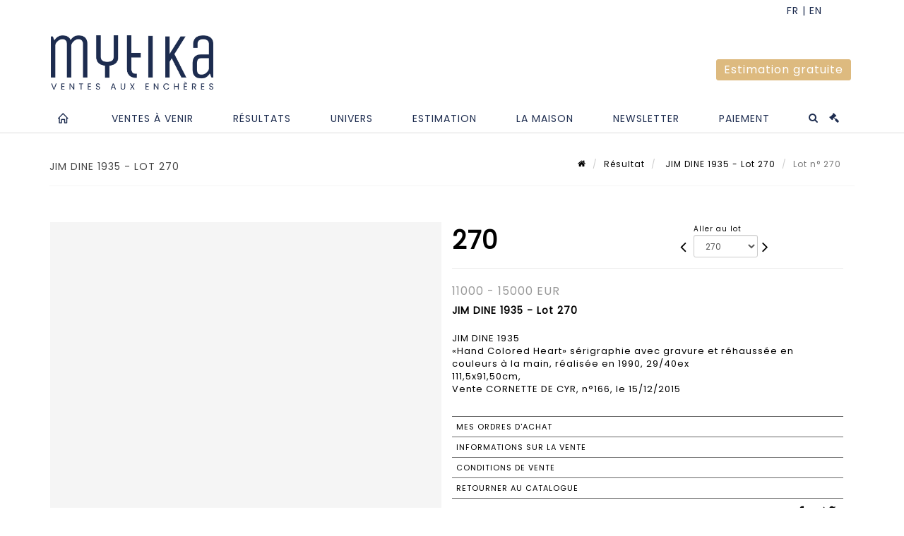

--- FILE ---
content_type: text/html;charset=UTF-8
request_url: https://www.mytika.com/lot/86396/7811022?
body_size: 69961
content:
<!doctype html>
<html lang="fr" class="no-js">
<head>
    <meta http-equiv="Content-Type" content="text/html; charset=UTF-8">
    <meta http-equiv="X-UA-Compatible" content="IE=edge,chrome=1">
    <title> JIM DINE 1935 - Lot 270 </title>
    
    
        



    

     
         
         <meta property="og:title" content="JIM DINE 1935 - Lot 270">
     
    
        <meta name="description" content="Toutes les informations sur le lot JIM DINE 1935
«Hand Colored Heart» sérigraphie... - Lot 270 - Mytika Honfleur"/>
		<meta property="og:description" content="Toutes les informations sur le lot JIM DINE 1935
«Hand Colored Heart» sérigraphie... - Lot 270 - Mytika Honfleur">
    
	
		<meta name="keywords" content="">
	




<meta name="language" content="fr">


<!-- HREF LANG -->


	
		<link rel="alternate" hreflang="en"
			  href="https://www.mytika.com/en/lot/86396/7811022" />

	
		<link rel="canonical" href="https://www.mytika.com/lot/86396/7811022" />
	
		<link rel="alternate" hreflang="fr"
			  href="https://www.mytika.com/lot/86396/7811022" />




<meta name="viewport" content="width=device-width, initial-scale=1, maximum-scale=1"/>
<meta name="author" content="Mytika Honfleur">
<meta name="identifier-url" content="">
<meta name="layout" content="main"/>
<meta property="og:site_name" content="Mytika Honfleur">
<meta property="og:locale" content="fr">
<meta property="og:url" content="https://www.mytika.com/lot/86396/7811022"/>
<meta property="og:image" content="https://medias-static-sitescp.zonesecure.org/sitegenerique/196/logos/logo20210209104829.png"/>
<link rel="shortcut icon" href="https://medias-static-sitescp.zonesecure.org/sitegenerique/196/logos/favicon20210209104829.ico" type="image/x-icon">
<link rel="icon" href="https://medias-static-sitescp.zonesecure.org/sitegenerique/196/logos/favicon20210209104829.ico" />

<!-- GoogleFonts    ============================================= -->
<link href="https://fonts.googleapis.com/css?family=Poppins:" rel="stylesheet">
<!-- Stylesheets    ============================================= -->

<link rel="stylesheet" href="/assets/bootstrap-2702cc3efe0973add8272e0853ab03a3.css"/>
<link rel="stylesheet" href="/assets/font-awesome/css/font-awesome.min-84f0e98c247f3592f710ccde278d799c.css"/>
<link rel="stylesheet" href="/assets/style-6f91c0476104ee16f6fea9387a0decc9.css"/>
<link rel="stylesheet" href="/assets/font-icons-2145a7dee7ed7e44ae2f1897272842b8.css"/>
<link rel="stylesheet" href="/assets/icomoon-36189714d365d3d2ad41c87302fc4927.css"/>
<link rel="stylesheet" href="/assets/animate-ca9c031f7663c9e52b815d368f541c0e.css"/>
<link rel="stylesheet" href="/assets/magnific-popup-bd76b2742b05e58017f0fe452a612c2c.css"/>
<link rel="stylesheet" href="/assets/responsive-8fa874eb92fb7932dfb539001ee06bdd.css"/>


<!-- REVOLUTION SLIDER	============================================= -->
<link rel="stylesheet" href="https://cdn.drouot.com/assets?name=revolution_slider/css/layers.css">
<link rel="stylesheet" href="https://cdn.drouot.com/assets?name=revolution_slider/css/settings.css">
<link rel="stylesheet" href="https://cdn.drouot.com/assets?name=revolution_slider/css/navigation.css">


<link rel="stylesheet" href="/assets/jquery_toast/jquery.toast-45c7a0d117e54c9e9a29b32ba06784a8.css"/>
<link rel="stylesheet" href="/assets/cp-088cf35f8f3474c63d77b7860a79b0ee.css"/>
<script type="text/javascript" src="https://cdn.drouot.com/assets?name=cpg/jquery-743584baf8fc09dcd82ba03b2c8d990e.js"></script>

<!--[if lt IE 9]>
    <script src="http://css3-mediaqueries-js.googlecode.com/svn/trunk/css3-mediaqueries.js"></script>
<![endif]-->

<!-- CAROUSEL	============================================= -->
<script type="text/javascript" src="/assets/include/carousel-plugin/owl.carousel.min-58f126a356f7a1eb5ef4de741979f957.js" ></script>

<style type="text/css">
.openseadragon { background-color: #ffffff; border: 1px solid #ffffff; color: #333333; height: 600px; width: 400px; }
/* ******************************** GENERAL OPTIONS ******************************** */
.cpgen-container{
width:100%;margin-left:auto;margin-right:auto;padding-left : 0px ; padding-top : 0px ;padding-right : 0px ; padding-bottom : 0px ;}

/* ******************************** TYPOGRAPHY ******************************** */

    /*  BODY ============== */
    body {color : #000000;text-transform: none;font-family: Poppins, Arial, Helvetica, sans-serif ;/*font-style : ;font-weight : ;*/font-size : 15px;letter-spacing : 1px;}
    body a:link {color : #000000;}
    body a:visited {color : #000000;}
    body a:hover {color : #ddba7f;}

    /*  NAV ============== */
    nav {color : #1d2c4f;text-transform: none;font-family: Poppins, Arial, Helvetica, sans-serif ;/*font-style : ;font-weight : ;*/font-size : 14px;letter-spacing : 1px;}
    nav a:link {color : #1d2c4f;}
    nav a:visited {color : #1d2c4f;}
    nav a:hover {color : #ddba7f;}

    /*  FOOTER ============== */
    footer {color : #ffffff;text-transform: none;font-family: Poppins, Arial, Helvetica, sans-serif ;/*font-style : ;font-weight : ;*/font-size : 12px;letter-spacing : 1px;}
    footer a:link {color : #ffffff;}
    footer a:visited {color : #ffffff;}
    footer a:hover {color : #ddba7f;}

    /*  H1 ============== */
    h1 {color : #1d2c4f;text-transform: uppercase;font-family: Poppins, Arial, Helvetica, sans-serif ;/*font-style : ;font-weight : ;*/font-size : 22px;letter-spacing : 1px;}
    h1 a:link {color : #1d2c4f;}
    h1 a:visited {color : #1d2c4f;}
    h1 a:hover {color : #ddba7f;}

    /*  H2 ============== */
    h2 {color : #1d2c4f;text-transform: uppercase;font-family: Poppins, Arial, Helvetica, sans-serif ;/*font-style : ;font-weight : ;*/font-size : 15px;letter-spacing : 1px;}
    h2 a:link {color : #1d2c4f;}
    h2 a:visited {color : #1d2c4f;}
    h2 a:hover {color : #ddba7f;}

    /*  H3 ============== */
    h3 {color : #1d2c4f;text-transform: uppercase;font-family: Poppins, Arial, Helvetica, sans-serif ;/*font-style : ;font-weight : ;*/font-size : 14px;letter-spacing : 1px;}
    h3 a:link {color : #1d2c4f;}
    h3 a:visited {color : #1d2c4f;}
    h3 a:hover {color : #ddba7f;}

    /*  H4 ============== */
    h4 {color : #1d2c4f;text-transform: uppercase;font-family: Poppins, Arial, Helvetica, sans-serif ;/*font-style : ;font-weight : ;*/font-size : 12px;letter-spacing : 1px;}
    h4 a:link {color : #1d2c4f;}
    h4 a:visited {color : #1d2c4f;}
    h4 a:hover {color : #ddba7f;}

    /*  H5 ============== */
    h5 {color : #1d2c4f;text-transform: uppercase;font-family: Poppins, Arial, Helvetica, sans-serif ;/*font-style : ;font-weight : ;*/font-size : 11px;letter-spacing : 1px;}
    h5 a:link {color : #1d2c4f;}
    h5 a:visited {color : #1d2c4f;}
    h5 a:hover {color : #ddba7f;}

    /*  H6 ============== */
    h6 {color : #1d2c4f;text-transform: none;font-family: Poppins, Arial, Helvetica, sans-serif ;/*font-style : ;font-weight : ;*/font-size : 11px;letter-spacing : 1px;}
    h6 a:link {color : #1d2c4f;}
    h6 a:visited {color : #1d2c4f;}
    h6 a:hover {color : #ddba7f;}


/* ******************************** LOGO ******************************** */
#cpgenlogo{margin-left : px ;margin-top : px ;margin-right : px ;margin-bottom : px ; float: left;}

/* ******************************** HEADER ******************************** */

.cpgen-header {padding-left : 0px ;padding-top : 0px ;
padding-right : 0px ;padding-bottom : 0px ;margin-left : 0px ;margin-top : 0px ;margin-right : 0px ;margin-bottom : 0px ;background-color : #ffffff ;border-top: 0px solid #ffffff;border-bottom: 0px solid #222222;}


/* ******************************** MENU ******************************** */
#cpgen-menu {background-color : #ffffff;}
#header.sticky-header #primary-menu ul li {padding-left : 0px ;padding-top : 0px ;padding-right : 0px ;padding-bottom : 0px;}
#cpgen-menu li:hover{background:#ffffff;}
#primary-menu {font-weight: normal !important;background-color : #ffffff;float:left;}
#header.sticky-header:not(.static-sticky) #primary-menu > ul > li > a {line-height:40px;}
#header.sticky-header #header-wrap{height: 40px;background-color : #ffffff;color : #222222 ;}
#header.sticky-header #header-wrap img{max-height:40px;}
#primary-menu , #primary-menu.style-2 {height: 40px;}
#primary-menu.style-2 > div > ul > li > a{height: 40px;}
.device-sm #header.sticky-style-2 #header-wrap, .device-xs #header.sticky-style-2 #header-wrap, .device-xxs #header.sticky-style-2 #header-wrap{background-color : #ffffff;}
#header.sticky-style-2 #header-wrap, #header.sticky-style-3 #header-wrap, #primary-menu.style-2 > div > ul > li > a {height:40px;line-height:40px}
#primary-menu.style-2 ul ul, #primary-menu.style-2 ul li .mega-menu-content{top:40px}

#primary-menu-trigger {background-color:#ffffff !important;}
#primary-menu-trigger .icon-reorder{color:#1d2c4f !important;}
#header.transparent-header.full-header #primary-menu > ul { border-right-color: rgba(0,0,0,0.1); }
#primary-menu ul {list-style: none;	height:40px;	margin: 0;}
#primary-menu > ul {float: left; }
#primary-menu ul li.mega-menu { position: inherit; }
#primary-menu ul li:first-child { margin-left: 0; }
#primary-menu ul li a {padding-left : 27px ;padding-top : 3px ;padding-right : 27px;padding-bottom : 3px ; height: 40px;line-height: 40px;}
#primary-menu ul li .mega-menu-content {background-color: #ffffff;	border-top: 2px solid #ffffff;}
#primary-menu ul ul{background-color: #ffffff; width:250px;display: none;}
#primary-menu ul ul a {	color: #1d2c4f !important;}
#primary-menu ul ul li:hover > a {background-color: #ffffff !important;color: #1d2c4f!important;}
#primary-menu .dropdown hr{color : #ffffff;}
#primary-menu .container #top-search form input{color: #1d2c4f!important;}
#primary-menu .container #top-search form input::placeholder {color:#1d2c4f!important;}

/* ******************************** BACKGROUND ******************************** */
body{background-color:#ffffff;background-image: ;background-repeat: ;}


/* ******************************** FOOTER ******************************** */
#footer{padding-left : 0px ;padding-top : 30px ;padding-right : 0px ;padding-bottom : 10px ;margin-left : 0px ;margin-top : 0px ;margin-right : 0px ;margin-bottom : 0px ;border-top: 1px solid #1d2c4f;border-bottom: 0px solid #1d2c4f ;background : #1d2c4f;color : #ffffff ; }
#footer a{#ffffff ;}



/* ******************************** SOCIAL ******************************** */
.cpgen-header .cpgen-social {font-size:1000;color:#000000;}
.cpgen-footer .cpgen-social {font-size:10;color:#000000;}

#primary-menu ul li .mega-menu-content  {width: 100% !important; }
</style>
<link rel="stylesheet" href="https://medias-static-sitescp.zonesecure.org/sitegenerique/196/css/cssFile20251208110412.css" type="text/css" />

<script type="text/javascript" src="https://cdn.drouot.com/assets?name=cpg/cookiechoices-abc20e1381d834f5f6bf5378262b9b5c.js"></script>
<script>
    window.dataLayer = window.dataLayer || [];
    function gtag(){dataLayer.push(arguments);}

    gtag('consent', 'default', {
        'ad_storage': 'denied',
        'ad_user_data': 'denied',
        'ad_personalization': 'denied',
        'analytics_storage': 'denied'
    });
</script>

    <!-- Google tag (gtag.js) -->
        <script async src="https://www.googletagmanager.com/gtag/js?id=G-VEB089L11S"></script>
        <script>
            if (!isTrackingActivated()) {
                window['ga-disable-G-VEB089L11S'] = true;
            } else {
                gtag('js', new Date());
                gtag('config', 'G-VEB089L11S');
                updateGtagConsent('granted');
            }
        </script>
    <!-- End Google tag (gtag.js) -->


    <!-- Google Tag Manager -->
    <script>(function(w,d,s,l,i){w[l]=w[l]||[];w[l].push({'gtm.start':
            new Date().getTime(),event:'gtm.js'});var f=d.getElementsByTagName(s)[0],
        j=d.createElement(s),dl=l!='dataLayer'?'&l='+l:'';j.async=true;j.src=
        'https://www.googletagmanager.com/gtm.js?id='+i+dl;f.parentNode.insertBefore(j,f);
    })(window,document,'script','dataLayer','GTM-THBR4VTX');
    if (isTrackingActivated()) {
        updateGtagConsent('granted');
    }
    </script>
    <!-- End Google Tag Manager -->



    <link rel="stylesheet" href="https://cdnjs.cloudflare.com/ajax/libs/font-awesome/6.5.0/css/all.min.css">


    
    <script src="https://cdn.jsdelivr.net/npm/vanilla-lazyload@17.1.2/dist/lazyload.min.js"></script>

</head>
<body class="fr">


    <!-- Google Tag Manager (noscript) -->
    <noscript><iframe src="https://www.googletagmanager.com/ns.html?id=GTM-THBR4VTX"
                      height="0" width="0" style="display:none;visibility:hidden"></iframe></noscript>
    <!-- End Google Tag Manager (noscript) -->


<div class="cpgen-container">
    
    <div class="cpgen-header">
        
            <div id="top-bar">
    <div class="container clearfix">
        <div class="col_half nobottommargin flags">
            <div class="top-links">
                
    
        <a href="/en/lot/86396/7811022" class="languegb">
            <img src="/assets/flags/gb-91583bd9501e5849846045852a312edf.png" />
        </a>
    

    


                
            </div>
        </div>

        <div class="col_half fright  nobottommargin social">
            <div id="top-social">
                <ul>
    

    

    

    

    

        

            <li><a target="_blank"
                   href="www.instagram.com/mytika.fr"
                   class="si-instagram"><span class="ts-icon"><i class="icon-instagram"></i>
                </span><span class="ts-text">instagram</span></a></li>

        
    

    

    

    

        

            <li><a target="_blank"
                   href="www.facebook.com/mytika.fr"
                   class="si-facebook"><span class="ts-icon"><i class="icon-facebook"></i>
                </span><span class="ts-text">facebook</span></a></li>

        
    

    

        

            <li><a target="_blank"
                   href="www.linkedin.com/company/mytika/"
                   class="si-linkedin"><span class="ts-icon"><i class="icon-linkedin"></i>
                </span><span class="ts-text">linkedin</span></a></li>

        
    

    

</ul>
            </div>
        </div>
    </div>
</div>
<header id="header" class="header6 sticky-style-2">
    <div class="container clearfix">
        <div id="primary-menu-trigger"><i class="icon-reorder"></i></div>
        <div id="cpgenlogo">
            <!-- Logo  ============================================= -->
            <div id="logo">
                <a href="/"
                   class="standard-logo"
                   data-dark-logo="https://medias-static-sitescp.zonesecure.org/sitegenerique/196/logos/logo20210209104829.png">
                    <img style=""
                         src="https://medias-static-sitescp.zonesecure.org/sitegenerique/196/logos/logo20210209104829.png"
                         alt="Mytika Honfleur">
                </a>
                <a href="/"
                   class="retina-logo"
                   data-dark-logo="https://medias-static-sitescp.zonesecure.org/sitegenerique/196/logos/logo20210209104829.png"><img src="https://medias-static-sitescp.zonesecure.org/sitegenerique/196/logos/logo20210209104829.png" alt="Mytika Honfleur"></a>
            </div>
            <!-- #logo end -->
        </div>
        <div class="texteHeader">
            <div class="widgetbouton"><div class="col-md-12 nopadding"><span style="font-size:16px;"><a _target="blank" class="btn btn-default btn-sm " href="/estimation-en-ligne" target="_blank">Estimation gratuite</a></span></div></div>
        </div>
    </div>
    <div id="cpgen-menu">
        <div id="header-wrap"
             class="container">
            <nav id="primary-menu" class="style-2">
    <div class="container clearfix">
        <ul>

    <li>
        
            <a href="/" >
                <div>
                    <i class='icon-line2-home'></i>
                </div>
            </a>
        
        
    </li>

    <li>
        
            <a href="#" >
                <div>
                    Ventes à venir 
                </div>
            </a>
        
        
            <ul>
                

    <li>
        
            <a href="/calendrier-ventes" >
                <div>
                    Calendrier
                </div>
            </a>
        
        
    </li>

    <li>
        
            <a href="/calendrier-ventes-live" >
                <div>
                    Ventes Live
                </div>
            </a>
        
        
    </li>

    <li>
        
            <a href="/calendrier-ventes-online" >
                <div>
                    Ventes Online
                </div>
            </a>
        
        
    </li>

            </ul>
        
    </li>

    <li>
        
            <a href="/ventes-passees" >
                <div>
                    Résultats
                </div>
            </a>
        
        
    </li>

    <li>
        
            <a href="/specialites" >
                <div>
                    Univers
                </div>
            </a>
        
        
    </li>

    <li>
        
            <a href="/estimation-en-ligne" >
                <div>
                    Estimation
                </div>
            </a>
        
        
    </li>

    <li>
        
            <a href="#" >
                <div>
                    La maison 
                </div>
            </a>
        
        
            <ul>
                

    <li>
        
            <a href="/presentation" >
                <div>
                    A propos de MYTIKA
                </div>
            </a>
        
        
    </li>

    <li>
        
            <a href="/equipe" >
                <div>
                    Notre équipe
                </div>
            </a>
        
        
    </li>

    <li>
        
            <a href="/calendrier-expertises" >
                <div>
                    Journées d'expertise
                </div>
            </a>
        
        
    </li>

    <li>
        
            <a href="/inventaires-et-collections" >
                <div>
                    Inventaires & Collections
                </div>
            </a>
        
        
    </li>

    <li>
        
            <a href="/ventes-gre-a-gre" >
                <div>
                    Ventes de gré à gré
                </div>
            </a>
        
        
    </li>

    <li>
        
            <a href="/actualites" >
                <div>
                    Actualités
                </div>
            </a>
        
        
    </li>

            </ul>
        
    </li>

    <li>
        
            <a href="/newsletter" >
                <div>
                    Newsletter
                </div>
            </a>
        
        
    </li>

    <li>
        
            <a href="#" >
                <div>
                    Paiement
                </div>
            </a>
        
        
            <ul>
                

    <li>
        
            <a href="/paiement" >
                <div>
                    Paiement
                </div>
            </a>
        
        
    </li>

    <li>
        
            <a href="/caution" >
                <div>
                    Caution
                </div>
            </a>
        
        
    </li>

            </ul>
        
    </li>
</ul>
            
<div id="top-cart">
    <a href="#" id="top-cart-trigger">
        <i class="icon-legal"></i>
    </a>
    <div class="top-cart-content" id="top-cart-content">
        <div class="top-cart-title">
            <p>Ordres d'achats </p>
        </div>
        <div class="top-cart-items" id="top-cart-items">
            <template id="cart-item-list">
                <div class="top-cart-item clearfix">
                    <div class="top-cart-item-desc">
                        <a href="/null/null"></a>
                        <span class="top-cart-item-price"></span>
                        <span class="top-cart-item-price"></span>
                    </div>
                </div>
            </template>
        </div>
    </div>
</div><!-- #top-cart end -->

<script type="text/javascript">
    function getQueryVariable(variable) {
        let query = window.location.search.substring(1);
        let vars = query.split('&');
        for (let i = 0; i < vars.length; i++) {
            let pair = vars[i].split("=");
            if (pair[0] === variable) {return pair[1];}
        }
        return false;
    }
    $(document).ready(function() {
        panierSize = 0;
        if (window.localStorage.getItem("panier") !== null && window.localStorage.getItem("panier") !== '') {
            panier = getPanier();
            panierSize = Object.keys(panier.lots).length;
        }
        if (window.location.search.indexOf("okLots") !== -1) {
            let lotIds = getQueryVariable("okLots").split(",");
            for (let i in lotIds) {
                deleteOrdre(lotIds[i]);
            }
            panierSize = Object.keys(panier.lots).length;
        }
        if (panierSize > 0) {
            $.toast({
                icon: 'info',
                text : "<p class=''>N'oubliez pas de valider définitivement vos ordres d'achat dans votre <a href='/ordre'>panier</a>.</p>",
                allowToastClose: true,
                showHideTransition : 'slide',  // It can be plain, fade or slide
                hideAfter : false,             // `false` to make it sticky or time in miliseconds to hide after
                stack : 2,                     // `false` to show one stack at a time count showing the number of toasts that can be shown at once
                textAlign : 'left',            // Alignment of text i.e. left, right, center
                position : 'top-right'       // bottom-left or bottom-right or bottom-center or top-left or top-right or top-center or mid-center or an object representing the left, right, top, bottom values to position the toast on page
            })
            Object.keys(panier.lots).forEach(function (lotId) {
                let t = document.querySelector('#cart-item-list');
                let a = t.content.querySelectorAll("a");
                a[0].textContent = "lot n° "+panier.lots[lotId].n;
                let s = t.content.querySelectorAll("span");
                s[0].textContent = panier.lots[lotId].d;
                if (panier.lots[lotId].m === -1) {
                    s[1].textContent = 'Enchère Téléphone';
                } else {
                    s[1].textContent = panier.lots[lotId].m + ' ' + panier.lots[lotId].c;
                }

                let x = document.getElementById("top-cart-items");
                let clone = document.importNode(t.content, true);
                x.appendChild(clone)
            })

            let panierSizeSpan = document.createElement("span");
            panierSizeSpan.textContent = window.panierSize.toString();
            document.getElementById("top-cart-trigger").appendChild(panierSizeSpan);

            let btnPanier = document.createElement("a");
            btnPanier.rel = "nofollow";
            btnPanier.className = "button button-3d button-small nomargin fright";
            btnPanier.textContent = 'Envoyer mes ordres';
            btnPanier.href = '/null/null';
            let btnPanierDiv = document.createElement("div");
            btnPanierDiv.className = "top-cart-action clearfix";
            btnPanierDiv.appendChild(btnPanier);

            document.getElementById("top-cart-content").appendChild(btnPanierDiv);
        } else {
            let panierList = document.createElement("p");
            panierList.textContent = "Votre liste d'ordre est vide, naviguez dans le catalogue pour ajouter vos ordres.";
            document.getElementById("top-cart-items").appendChild(panierList);
        }

    });
</script>

            
                <div id="top-search">
                    <a href="#" id="top-search-trigger"><i class="icon-search3"></i><i class="icon-line-cross"></i></a>
                    <form action="/recherche" method="get">
                        <input type="text" name="query" class="form-control" value="" placeholder="Recherchez un lot, un artiste">
                        <input type="submit" class="loupe" id="AccueilBtChercher" value="">
                    </form>
                </div>
            
    </div>
</nav>
        </div>
    </div>
</header>

        
    </div>

    <div class="container">
        
        
            <div class="clear"></div>

<div class="basic layoutsPage">
    <div class="layoutsExemple col-md-12">
        
<section id="page-title" class="page-title-mini page-title-nobg">
    <div class="clearfix">
        <h1>
            JIM DINE 1935 - Lot 270
        </h1>
        <ol class="breadcrumb">
            <li><a href='/'>
                <icon class='icon-home2'></icon>
            </a></li>
            <li><a href='/ventes-passees'>Résultat</a>
            </li>
            <li><a href="/catalogue/86396-bijoux-montres-argenterie-tableaux-anciens-tableaux-modernes">
                JIM DINE 1935 - Lot 270
            </a></li>
            <li class="active">Lot n° 270&nbsp;</li>
        </ol>
    </div>
</section>
<section id="content">
    <div class="detailLot content-wrap Vente86396 Etude1196 Etude2">
            <div class="single-product">
                <div class="product">
                    <div class="col-xs-12 col-md-6 product-img noPaddingLeft">
                        
                            
<script type="text/javascript" src="https://cdn.drouot.com/assets?name=openseadragon/openseadragon.min.js"></script>
<div class="col-xs-12 padding0">
    <div id="zoomImage" class="openseadragon">
        <div id="toolbarDiv"></div>
        
        <script type="text/javascript">
            var viewer = OpenSeadragon({
                        id:            "zoomImage",
                        prefixUrl:     "https://cdn.drouot.com/assets?name=openseadragon/images/",
                        showNavigator:  true,
                        toolbar:       "toolbarDiv",
                        nextButton:     "next",
                        previousButton: "previous",
                        autoHideControls: false,
                        maxZoomPixelRatio: 3,
                        minZoomPixelRatio: 0.5,
                        navigatorSizeRatio: 0.12,
                        controlsFadeDelay: 0,
                        controlsFadeLength: 500,
                        showReferenceStrip: false,
                        animationTime: 0.8,
                        imageSmoothingEnabled: true,
                    });
                    $(document).ready(function() {
//                        setTimeout( function(){
//                                   innerHTML2 = $(".intercom-launcher-discovery-frame").contents().find("html").html();
//                                   innerHTML = $('.intercom-launcher-frame').contents().find("html").html();
//                                   innerHTML3 = $("#intercom-frame").contents().find("html").html();
//                               }, 3000);
                        var tiles = [
                            
                            {
                                tileSource : {
                                    type: 'image',
                                    url:  'https://cdn.drouot.com/d/image/lot?size=fullHD&path=196/86396/270.jpg',
                                    crossOriginPolicy: 'Anonymous',
                                    ajaxWithCredentials: false,
                                },
                            },
                            
                        ];
                        var tile = 0;
                        var length = tiles.length - 2;
                        viewer.addTiledImage(tiles[0]); //init sur la première image
                        $(".thumbPreview").click(function() { //quand on clique ça change l'image
                            tile = parseInt($(this).data("thumb-index"));
                            viewer.close();
                            viewer.addTiledImage(tiles[parseInt($(this).data("thumb-index"))]);
                        });
                        var container = $('div.image-container');
                        $("#next").click(function() {
                            if (tile <= length) {
                                tile++;
                            } else {
                                tile = 0;
                            }
                            viewer.close();
                            viewer.addTiledImage(tiles[tile]);
                            scrollTo=$("#thumbImage-"+tile);
                            container.animate({
                                scrollTop: scrollTo.offset().top - container.offset().top + container.scrollTop()
                            })
                        });
                        $("#previous").click(function() {
                            if (tile === 0) {
                                tile = length + 1;
                            } else {
                                tile--;
                            }
                            viewer.close();
                            viewer.addTiledImage(tiles[tile]);
                            scrollTo=$("#thumbImage-"+tile);
                            container.animate({
                                scrollTop: scrollTo.offset().top - container.offset().top + container.scrollTop()
                            })
                        });
        });

    </script>
        <noscript>
            
                
                <img src="https://cdn.drouot.com/d/image/lot?size=phare&path=196/86396/270.jpg" alt="JIM DINE 1935
&laquo;Hand Colored Heart&raquo; s&eacute;rigraphie avec gravure et r&eacute;hauss&eacute;e en couleurs..."/>
            
        </noscript>
    </div>
</div>

<div class="clear"></div>
<div class="col-xs-12 noPaddingLeft thumbBlocmaster">
    
</div>
                        
                    </div>

                    <div class="col-xs-12 col-md-6 product-desc">
                        <div class="fiche_numero_lot">
                            <span class="fiche_lot_label">Lot</span> <span class="fiche_lot_labelnum">n°</span> <span class="fiche_lot_num">270</span>
                        </div>
                        <div class="col-md-5 padding0 floatRight">
                            
<div class="lot_navigation">
    <div class="lot_prec_suiv">
        <span class="lot_precedent col-xs-1 padding0" onclick="javascript:jQuery('#preview-form').submit()">
            
                <form id="preview-form" method="post" action="/action/goToLot?id=7811021" style="display: inline-block;margin-top: 7px;">
                    <input type="hidden" name="cpId" value="196"/>
                    <input type="hidden" name="venteId" value="86396"/>
                    <input type="hidden" name="newLang" value="fr"/>
                    <i class="icon-angle-left" style="font-size:24px;cursor:pointer;"></i>
                </form>
            
        </span>
        <span class="lot_combo col-xs-6 col-md-5 padding0 alignCenter">
            <span class="info_cache font10 alignCenter">Aller au lot</span>
            <form id="combo-form" class="form-group"
                  action="/action/goToLot"
                  method="post"
                  style="display: inline-block;">
                <input type="hidden" name="cpId" value="196"/>
                <input type="hidden" name="venteId" value="86396"/>
                <input type="hidden" name="newLang" value="fr"/>
                <select id="combo-num" class="form-control" name="id" style="height:32px; width:auto; font-size: 12px; min-width:75px; " onchange="this.form.submit()" >
<option value="7810748" >1</option>
<option value="7810749" >2</option>
<option value="7810750" >3</option>
<option value="7810751" >4</option>
<option value="7810752" >5</option>
<option value="7810753" >6</option>
<option value="7810754" >7</option>
<option value="7810755" >8</option>
<option value="7810756" >9</option>
<option value="7810757" >10</option>
<option value="7810758" >11</option>
<option value="7810759" >12</option>
<option value="7810760" >13</option>
<option value="7810761" >14</option>
<option value="7810762" >15</option>
<option value="7810763" >16</option>
<option value="7810764" >17</option>
<option value="7810765" >18</option>
<option value="7810766" >19</option>
<option value="7810767" >20</option>
<option value="7810768" >21</option>
<option value="7810769" >22</option>
<option value="7810770" >23</option>
<option value="7810771" >24</option>
<option value="7810772" >25</option>
<option value="7810773" >26</option>
<option value="7810774" >27</option>
<option value="7810775" >28</option>
<option value="7810776" >29</option>
<option value="7810777" >30</option>
<option value="7810778" >31</option>
<option value="7810779" >32</option>
<option value="7810780" >33</option>
<option value="7810781" >34</option>
<option value="7810782" >35</option>
<option value="7810783" >36</option>
<option value="7810784" >37</option>
<option value="7810785" >38</option>
<option value="7810786" >39</option>
<option value="7810787" >40</option>
<option value="7810788" >41</option>
<option value="7810789" >42</option>
<option value="7810790" >43</option>
<option value="7810791" >44</option>
<option value="7810792" >45</option>
<option value="7810793" >46</option>
<option value="7810794" >47</option>
<option value="7810795" >48</option>
<option value="7810796" >49</option>
<option value="7810797" >50</option>
<option value="7810798" >51</option>
<option value="7810799" >52</option>
<option value="7810800" >53</option>
<option value="7810801" >54</option>
<option value="7810802" >55</option>
<option value="7810803" >56</option>
<option value="7810804" >57</option>
<option value="7810805" >58</option>
<option value="7810806" >59</option>
<option value="7810807" >60</option>
<option value="7810808" >61</option>
<option value="7810809" >62</option>
<option value="7810810" >63</option>
<option value="7810811" >64</option>
<option value="7810812" >65</option>
<option value="7810813" >66</option>
<option value="7810814" >67</option>
<option value="7810815" >68</option>
<option value="7810816" >69</option>
<option value="7810817" >70</option>
<option value="7810818" >71</option>
<option value="7810819" >72</option>
<option value="7810820" >73</option>
<option value="7810821" >74</option>
<option value="7810822" >75</option>
<option value="7810823" >76</option>
<option value="7810824" >77</option>
<option value="7810825" >78</option>
<option value="7810826" >79</option>
<option value="7810827" >80</option>
<option value="7810828" >81</option>
<option value="7810829" >82</option>
<option value="7810830" >83</option>
<option value="7810831" >84</option>
<option value="7810832" >85</option>
<option value="7810833" >86</option>
<option value="7810834" >87</option>
<option value="7810835" >88</option>
<option value="7810836" >89</option>
<option value="7810837" >90</option>
<option value="7810838" >91</option>
<option value="7810839" >92</option>
<option value="7810840" >93</option>
<option value="7810841" >94</option>
<option value="7810842" >95</option>
<option value="7810843" >96</option>
<option value="7810844" >97</option>
<option value="7810845" >98</option>
<option value="7810846" >99</option>
<option value="7810847" >100</option>
<option value="7810848" >101</option>
<option value="7810849" >102</option>
<option value="7810850" >103</option>
<option value="7810851" >104</option>
<option value="7810852" >105</option>
<option value="7810853" >106</option>
<option value="7810854" >107</option>
<option value="7810855" >108</option>
<option value="7810856" >109</option>
<option value="7810857" >110</option>
<option value="7810858" >111</option>
<option value="7810859" >112</option>
<option value="7810860" >113</option>
<option value="7810861" >114</option>
<option value="7810862" >115</option>
<option value="7810863" >116</option>
<option value="7810864" >117</option>
<option value="7810865" >118</option>
<option value="7810867" >119-1.0</option>
<option value="7810866" >119</option>
<option value="7810868" >120</option>
<option value="7810869" >121</option>
<option value="7810870" >122</option>
<option value="7810871" >123</option>
<option value="7810872" >124</option>
<option value="7810873" >125</option>
<option value="7810874" >126</option>
<option value="7810875" >127</option>
<option value="7810876" >128</option>
<option value="7810877" >129</option>
<option value="7810878" >130</option>
<option value="7810879" >131</option>
<option value="7810880" >132</option>
<option value="7810881" >133</option>
<option value="7810882" >134</option>
<option value="7810883" >135</option>
<option value="7810884" >136</option>
<option value="7810885" >137</option>
<option value="7810886" >138</option>
<option value="7810887" >139</option>
<option value="7810888" >140</option>
<option value="7810889" >141</option>
<option value="7810890" >142</option>
<option value="7810891" >143</option>
<option value="7810892" >144</option>
<option value="7810893" >145</option>
<option value="7810894" >146</option>
<option value="7810895" >147</option>
<option value="7810896" >148</option>
<option value="7810897" >149</option>
<option value="7810898" >150</option>
<option value="7810899" >151</option>
<option value="7810900" >152</option>
<option value="7810901" >153</option>
<option value="7810902" >154</option>
<option value="7810903" >155</option>
<option value="7810904" >156</option>
<option value="7810905" >157</option>
<option value="7810906" >158</option>
<option value="7810907" >159</option>
<option value="7810908" >160</option>
<option value="7810910" >161-1.0</option>
<option value="7810909" >161</option>
<option value="7810911" >162</option>
<option value="7810912" >163</option>
<option value="7810914" >164-1.0</option>
<option value="7810915" >164-2.0</option>
<option value="7810913" >164</option>
<option value="7810916" >165</option>
<option value="7810917" >166</option>
<option value="7810918" >167</option>
<option value="7810919" >168</option>
<option value="7810920" >169</option>
<option value="7810921" >170</option>
<option value="7810922" >171</option>
<option value="7810923" >172</option>
<option value="7810924" >173</option>
<option value="7810925" >174</option>
<option value="7810926" >175</option>
<option value="7810927" >176</option>
<option value="7810928" >177</option>
<option value="7810929" >178</option>
<option value="7810930" >179</option>
<option value="7810931" >180</option>
<option value="7810932" >181</option>
<option value="7810933" >182</option>
<option value="7810934" >183</option>
<option value="7810935" >184</option>
<option value="7810936" >185</option>
<option value="7810937" >186</option>
<option value="7810938" >187</option>
<option value="7810939" >188</option>
<option value="7810940" >189</option>
<option value="7810941" >190</option>
<option value="7810942" >191</option>
<option value="7810943" >192</option>
<option value="7810944" >193</option>
<option value="7810945" >194</option>
<option value="7810946" >195</option>
<option value="7810947" >196</option>
<option value="7810948" >197</option>
<option value="7810949" >198</option>
<option value="7810950" >199</option>
<option value="7810951" >200</option>
<option value="7810952" >201</option>
<option value="7810953" >202</option>
<option value="7810954" >203</option>
<option value="7810955" >204</option>
<option value="7810956" >205</option>
<option value="7810957" >206</option>
<option value="7810958" >207</option>
<option value="7810959" >208</option>
<option value="7810960" >209</option>
<option value="7810961" >210</option>
<option value="7810962" >211</option>
<option value="7810963" >212</option>
<option value="7810964" >213</option>
<option value="7810965" >214</option>
<option value="7810966" >215</option>
<option value="7810967" >216</option>
<option value="7810968" >217</option>
<option value="7810969" >218</option>
<option value="7810970" >219</option>
<option value="7810971" >220</option>
<option value="7810972" >221</option>
<option value="7810973" >222</option>
<option value="7810974" >223</option>
<option value="7810975" >224</option>
<option value="7810976" >225</option>
<option value="7810977" >226</option>
<option value="7810978" >227</option>
<option value="7810979" >228</option>
<option value="7810980" >229</option>
<option value="7810981" >230</option>
<option value="7810982" >231</option>
<option value="7810983" >232</option>
<option value="7810984" >233</option>
<option value="7810985" >233-1.0</option>
<option value="7810986" >234</option>
<option value="7810987" >235</option>
<option value="7810988" >236</option>
<option value="7810989" >237</option>
<option value="7810990" >238</option>
<option value="7810991" >239</option>
<option value="7810992" >240</option>
<option value="7810993" >241</option>
<option value="7810994" >242</option>
<option value="7810995" >243</option>
<option value="7810996" >244</option>
<option value="7810997" >245</option>
<option value="7810998" >246</option>
<option value="7810999" >247</option>
<option value="7811000" >248</option>
<option value="7811001" >249</option>
<option value="7811002" >250</option>
<option value="7811003" >251</option>
<option value="7811004" >252</option>
<option value="7811005" >253</option>
<option value="7811006" >254</option>
<option value="7811007" >255</option>
<option value="7811008" >256</option>
<option value="7811009" >257</option>
<option value="7811010" >258</option>
<option value="7811011" >259</option>
<option value="7811012" >260</option>
<option value="7811013" >261</option>
<option value="7811014" >262</option>
<option value="7811015" >263</option>
<option value="7811016" >264</option>
<option value="7811017" >265</option>
<option value="7811018" >266</option>
<option value="7811019" >267</option>
<option value="7811020" >268</option>
<option value="7811021" >269</option>
<option value="7811022" selected="selected" >270</option>
<option value="7811023" >271</option>
<option value="7811024" >272</option>
<option value="7811025" >273</option>
<option value="7811026" >274</option>
<option value="7811027" >275</option>
<option value="7811028" >276</option>
<option value="7811029" >277</option>
<option value="7811030" >278</option>
<option value="7811031" >279</option>
<option value="7811032" >280</option>
<option value="7811033" >281</option>
<option value="7811034" >282</option>
<option value="7811035" >283</option>
<option value="7811036" >284</option>
<option value="7811037" >285</option>
<option value="7811038" >286</option>
<option value="7811039" >287</option>
<option value="7811040" >288</option>
<option value="7811041" >289</option>
<option value="7811042" >290</option>
<option value="7811043" >291</option>
<option value="7811044" >292</option>
<option value="7811045" >293</option>
<option value="7811046" >294</option>
<option value="7811047" >295</option>
<option value="7811048" >296</option>
<option value="7811049" >297</option>
<option value="7811050" >298</option>
<option value="7811051" >299</option>
<option value="7811052" >300</option>
<option value="7811053" >301</option>
<option value="7811054" >302</option>
<option value="7811055" >303</option>
<option value="7811056" >304</option>
<option value="7811057" >305</option>
<option value="7811058" >306</option>
<option value="7811059" >307</option>
<option value="7811060" >308</option>
<option value="7811061" >309</option>
<option value="7811062" >310</option>
<option value="7811063" >311</option>
<option value="7811064" >312</option>
<option value="7811065" >313</option>
<option value="7811066" >314</option>
<option value="7811067" >315</option>
<option value="7811068" >316</option>
<option value="7811069" >317</option>
<option value="7811070" >318</option>
<option value="7811071" >319</option>
<option value="7811072" >320</option>
<option value="7811073" >321</option>
<option value="7811074" >322</option>
<option value="7811075" >323</option>
<option value="7811076" >324</option>
<option value="7811077" >325</option>
<option value="7811078" >326</option>
<option value="7811079" >327</option>
<option value="7811080" >328</option>
<option value="7811081" >329</option>
<option value="7811082" >330</option>
<option value="7811083" >331</option>
<option value="7811084" >332</option>
<option value="7811085" >333</option>
<option value="7811086" >334</option>
<option value="7811087" >335</option>
<option value="7811088" >336</option>
<option value="7811089" >337</option>
<option value="7811090" >338</option>
<option value="7811091" >339</option>
<option value="7811092" >340</option>
<option value="7811093" >341</option>
<option value="7811094" >342</option>
<option value="7811095" >343</option>
<option value="7811096" >344</option>
</select>

            </form>
        </span>
        <span class="lot_suivant col-xs-1 noPaddingRight noPaddingLeft" onclick="javascript:jQuery('#next-form').submit()">
            
                <form id="next-form" method="post" action="/action/goToLot?id=7811023" style="display: inline-block; margin-top: 7px;">
                    <i class="icon-angle-right" style="font-size:24px;cursor: pointer;"></i>
                    <input type="hidden" name="cpId" value="196"/>
                    <input type="hidden" name="venteId" value="86396"/>
                    <input type="hidden" name="newLang" value="fr"/>
                </form>
            
        </span>
    </div>
</div>
                        </div>

                        <div class="line"></div>
                        
                            <div class="estimLabelAff4">Estimation :</div>
                            <div class="estimAff4">
                                
                                    11000 - 15000
                                
                                EUR
                            </div>
                        

                        
                        <div class="fiche_ordre_achat">
                            
                        </div>
                        

                        <div class="fiche_titre_lot">
                            JIM DINE 1935 - Lot 270
                        </div>

                        <div class="fiche_lot_description" id="lotDesc-7811022">JIM DINE 1935
«Hand Colored Heart» sérigraphie avec gravure et réhaussée en couleurs à la main, réalisée en 1990, 29/40ex
111,5x91,50cm,
Vente CORNETTE DE CYR, n°166, le 15/12/2015</div>
                        
                        <div id="description-modal" class="modal fade bs-example-modal-lg" tabindex="-1" role="dialog" aria-labelledby="description-modal">
    <div class="modal-dialog modal-lg" role="document">
        <div class="modal-content">
            <div class="modal-header">
                <button type="button" class="close" data-dismiss="modal" aria-hidden="true">&times;</button>
                <h4 class="modal-title">
                    Informations sur la vente - bijoux, montres, argenterie, tableaux anciens, tableaux modernes, tableaux contemporains, objets d'art
                </h4>
            </div>

            <div class="modal-body">
                <div class="te">
                    <strong>Bijoux - Montres - Argenterie<br />Tableaux anciens - Tableaux modernes<br />Tableaux contemporains - Objets d'art</strong><br /><br /><u>EXPOSITIONS PUBLIQUES</u><br />VENDREDI 14 JUILLET 2017 de 9h30 à 12h et de 14h30 à 18h30<br />SAMEDI 15 JUILLET 2017 de 9h30 à 12h<br /><br /><u>EXPERTS</u><br />-&nbsp;Christian VION<br />Expert diplômé de l’Institut National de Gemmologie - Expert près Le Crédit Municipal de Paris de 2000 à 2015<br />Vice-président de l’Alliance Européenne des Experts.<br />Assisté de Xavier LAFOSSE, Expert agréé à l’AEE. - Responsable du Département Bijoux et Horlogerie,<br />Diplômé de l’Institut National de Gemmologie,<br />Olivier POMEZ pour l’argenterie.<br />25, rue Drouot - 75009 Paris - Tél. 01 42 46 80 86 - Fax : 01 42 46 80 88<br />Mail : <a href="mailto:contact@vendome-expertise.com" target="_blank">contact@vendome-expertise.com</a> - Internet : <a href="http://www.vendome-expertise.com" target="_blank">www.vendome-expertise.com</a><br /><br />-&nbsp;Lot n°117 expertisé par Denis Corpechot, Expert horloger : 6 rue De Laborde - 75008 PARIS - Tél. 01 43 87 97 62<br /><br />Les pierres précieuses et fines peuvent avoir fait l’objet de traitements destinés à les mettre en valeur. Exemple : huilage des émeraudes, traitement thermique<br />des rubis et saphirs, blanchissement des perles, etc…. Ces traitements sont traditionnels et admis sur le marché international du bijou. Vu la recrudescence des<br />nouveaux traitements, les pierres présentées sans certificats sont vendues sans garantie quant à un éventuel traitement. Il est précisé que l’origine des pierres et<br />la qualité (couleur et pureté des diamants) reflètent l’opinion du laboratoire qui émet le certificat. Il ne sera admis aucune réclamation si un autre laboratoire émet<br />une opinion différente et ne saurait engager la responsabilité de la société de vente et de l’expert.<br />Concernant les montres : les restaurations, les modifications, les caractéristiques techniques, les numéros de séries, les dimensions, le poids sont notifiés dans la<br />mesure de nos moyens. Ils ne sont donnés qu’à titre indicatif pour faciliter l’inspection de l’acquéreur potentiel et restent soumises à son appréciation personnelle.<br />La responsabilité du commissaire-priseur et de l’expert ne saurait être mise en cause en cas d’omissions pouvant subsister malgré les précautions prises. L’absence<br />d’indication n’implique nullement qu’une montre soit exempt de défaut. Aucune garantie n’est faite sur l’état des montres et des bracelets. Les révisions, réglages<br />et l’étanchéité restent à la charge de l’acquéreur. Il ne sera admis aucune réclamation une fois l’adjudication prononcée.
                </div>
            </div>

            <div class="modal-footer">
                <button type="button" class="btn btn-default" data-dismiss="modal">
                    Fermer
                </button>
            </div>
        </div>
    </div>
</div>
                        <div id="conditions-modal" class="modal fade bs-example-modal-lg" tabindex="-1" role="dialog" aria-labelledby="conditions-modal">
    <div class="modal-dialog modal-lg" role="document">
        <div class="modal-content">
            <div class="modal-header">
                <button type="button" class="close" data-dismiss="modal" aria-hidden="true">&times;</button>
                <h4 class="modal-title">
                    Conditions de vente - bijoux, montres, argenterie, tableaux anciens, tableaux modernes, tableaux contemporains, objets d'art
                </h4>
            </div>

            <div class="modal-body">
                <div class="te">
                    <strong>CONDITIONS DE VENTE</strong><br /><br />La vente a lieu aux enchères publiques.<br />La vente est faite expressément au comptant.<br /><br />Les acquéreurs paieront par lot, en sus des enchères :<br />23.40 % T.T.C.<br /><br />Le règlement en espèces est autorisé jusqu’à 1 000 euros,<br />frais et taxes compris. Possibilité de paiement par carte<br />bleue.<br /><br />En cas de paiement par chèque non certifié ou en absence<br />de lettre d’engagement bancaire, la délivrance des lots<br />pourra être différée jusqu’à l’encaissement. L’adjudicataire<br />sera le plus offrant et dernier enchérisseur. En cas de<br />contestation au moment de l’adjudication, c’est-à-dire si<br />deux ou plusieurs enchérisseurs ont porté simultanément<br />une enchère, soit à haute voix, soit par un signe, et réclament<br />en temps ce lot, après le prononcé de l’adjudication,<br />ledit lot sera immédiatement remis en adjudication et<br />tout le public présent sera admis à enchérir à nouveau.<br />Une exposition préalable permettra aux acquéreurs de se<br />rendre compte de l’état des objets mis en vente, il ne sera<br />admis aucune réclamation une fois l’adjudication prononcée.<br />Le transfert de propriété s’effectue aussitôt “adjugé”, en<br />conséquence l’adjudicataire devient responsable de son lot<br />après adjudication.<br /><br />Les ordres d’achats par téléphone est un service que<br />l’étude rend aux acheteurs.<br /><br />L’étude pourra accepter gracieusement d’exécuter les<br />ordres d’achats qui lui auront été transmis 24 heures<br />avant le début de la vente par écrit et accompagné<br />d’un R.I.B.<br /><br />L’enlèvement et le transport sont à la charge de<br />l’adjudicataire.<br /><br />Les adjudicataires seront tenus, après paiement, de<br />prendre livraison de leurs lots, le plus rapidement possible.<br />Le stockage de ceux-ci étant aux frais, risques et périls<br />des adjudicataires.<br /><br />L’étude n’est pas responsable des incidents imputables au<br />mode de communication.<br />Les clients non résidents en France ne pourront prendre<br />livraison de leurs achats qu’après un règlement bancaire par<br />SWIFT.<br /><br />En cas d’exportation, l’acheteur sera remboursé de la T.V.A sur<br />honoraires, sur présentation d’un bordereau d’exportation<br />délivré par la douane, dans un délai d’un mois.<br />Aucune réclamation ne sera admise un fois l’adjudication<br />prononcée. L’ordre du catalogue sera suivi.<br /><br />L’Etat français dispose du droit de préemption des lots<br />vendus, conformément aux textes en vigueur. L’exercice de<br />ce droit intervient immédiatement après le mot « adjugé », le<br />représentant de l’Etat se substituant au dernier enchérisseur<br />et devant confirmer la préemption dans les 15 jours.<br /><br />Les indications données par Honfleur Enchères S.V.V. sur<br />l’existence d’une restauration, d’un accident ou d’un état<br />incomplet sont données pour faciliter son appréciation par<br />l’acquéreur et restent soumises à l’appréciation de l’expert.<br />L’absence d’indication d’une restauration, d’un accident<br />ou d’un état incomplet dans le catalogue ou donnée<br />verbalement, n’implique nullement qu’un lot soit exempt<br />de tout défaut présent ou passé.<br /><br />En cas de montants d’enchères identiques pour un même<br />lot, c’est l’ordre le plus ancien qui sera retenu.<br /><br />« L’opérateur de vente volontaire est adhérent au Registre<br />central de prévention des impayés des Commissaires<br />priseurs auprès duquel les incidents de paiement sont<br />susceptibles d’inscription.<br />Les droits d’accès, de rectification et d’opposition pour motif<br />légitime sont à exercer par le débiteur concerné auprès du<br />Symev 15 rue Freycinet 75016 Paris. »
                </div>
            </div>

            <div class="modal-footer">
                <button type="button" class="btn btn-default" data-dismiss="modal">
                    Fermer
                </button>
            </div>
        </div>
    </div>
</div>
                        <a href="/ordre"
                           class="mes_orders lien_droite">
                            <div class="droite_catalogue ordre">
                                Mes ordres d'achat
                                </div>
                        </a> <a data-toggle="modal"
                                data-target="#description-modal"
                                class="droite_catalogue informations">
                        <div class="catalogue_informations"><span class="catalogue_informations_picto"></span>
                            Informations sur la vente
                        </div>
                    </a> <a data-toggle="modal"
                            data-target="#conditions-modal"
                            class="droite_catalogue cgv">
                        <div class="catalogue_cgv"><span class="catalogue_cgv_picto"></span>
                            Conditions de vente
                        </div>
                    </a>
                        <a class="droite_catalogue retour_catalogue"
                            href="/catalogue/86396-bijoux-montres-argenterie-tableaux-anciens-tableaux-modernes#lot270"><span class="catalogue_retour_picto"></span>
                        Retourner au catalogue
                    </a>

                        
                        <div class="si-share noborder clearfix fright">
                            <div>
                                <a target="_blank"
                                   href="https://www.facebook.com/sharer/sharer.php?u=https://www.mytika.com/lot/86396/7811022-jim-dine-1935-hand-colored-heart-serigraphie-avec-gravure-et"
                                   class="social-icon si-borderless si-facebook"><i class="icon-facebook"></i> <i class="icon-facebook"></i>
                                </a>
                                <a target="_blank"
                                    href="https://twitter.com/intent/tweet?url=https://www.mytika.com/lot/86396/7811022-jim-dine-1935-hand-colored-heart-serigraphie-avec-gravure-et&amp;text=JIM DINE 1935
«Hand Colored Heart» sérigraphie avec+&amp;via=Mytika Honfleur"
                                    class="social-icon si-borderless si-twitter"><i class="icon-twitter"></i> <i class="icon-twitter"></i>
                            </a></div>
                        </div>

                        <div class="clear"></div>
                    </div>
                    <!-- end .single-project -->
                    <div class="clear"></div>
                </div>
            </div>
    </div>
</section>
    </div>
</div>

<div class="clear"></div>

        
    </div>

    
        <div id="gotoTop"
             class="icon-angle-up"
             style="display: none;"></div>

        <div class="cpgen-footer">
            
            <footer id="footer" class="Footer4 dark">
    <div id="copyrights">
        <div class="container clearfix">
            <div class="col_one_third textAlignLeft"><div><br /><a href="/" target="_self"><img alt="Mytika" class="footer-logo" src="https://www.mytika.com/uploads/Image/img_site/logopied.png" style="width: 250px; height: 66px;" /></a></div></div>
            <div class="col_one_third textAlignCenter"><div style="text-align: center;"><br /><strong>Hôtel des Ventes de Honfleur</strong><br />7, rue Saint-Nicol 14600 Honfleur<br />Tél : <a href="tel:+33231890106">+33 2 31 89 01 06</a><br />Fax : +33 2 31 89 10 63<br />E-mail : <a href="mailto:contact@mytika.fr" target="_blank">contact@mytika.fr</a></div><div class="socialFooter">
    


    


    


    


    
        

            <a target="_blank"
               href="www.instagram.com/mytika.fr"
               class="social-icon si-small si-borderless nobottommargin  si-instagram">
                <i class="icon-instagram"></i><i class="icon-instagram"></i>
            </a>
        


    


    


    
        

            <a target="_blank"
               href="www.facebook.com/mytika.fr"
               class="social-icon si-small si-borderless nobottommargin  si-facebook">
                <i class="icon-facebook"></i><i class="icon-facebook"></i>
            </a>
        


    
        

            <a target="_blank"
               href="www.linkedin.com/company/mytika/"
               class="social-icon si-small si-borderless nobottommargin  si-linkedin">
                <i class="icon-linkedin"></i><i class="icon-linkedin"></i>
            </a>
        


    


</div></div>
            <div class="col_one_third col_last textAlignRight"><div style="text-align: center;"><br /><strong>Hôtel des Ventes de Lisieux</strong><br />8 Rue des Artisans, 14100 Lisieux<br />Tél : <a href="tel:+33231621203">+33 2 31 62 12 03</a><br />Fax : +33 2 31 89 10 63<br />E-mail : <a href="mailto:contact@mytika.fr" target="_blank">contact@mytika.fr</a></div></div>
            <div class="col-md-12 textAlignCenter"><div style="text-align: center;">© MYTIKA | Maison de ventes aux enchères - Commissaire-priseur habilité | Agrément n° 2002-049<br /><br /><a href="/conditions-generales-utilisation" target="_self">CGU</a> | <a href="/politique-confidentialite" target="_self">Confidentialité</a> | <a href="/mentions-legales" target="_self">Mentions légales</a><br /><br /><a class="bouton-drouot" href="https://drouot.com/website-creation-service" target="_blank">Site conçu par notre partenaire</a></div></div>
        </div>
    </div>
</footer>

        </div>
    


    
    <script language="javascript"
            type="text/javascript">
        function validatePaiement() {
            var msg = "";
            var exprMail = /^[\w\-\.\+]+\@[a-zA-Z0-9\.\-]+\.[a-zA-z0-9]{2,5}$/;
            var exprMontant = /^\d+[.,]?\d*$/;
            var exprTel = /^[0-9+ -.]+$/;
            var exprAlphanumeric = /^(?=.*[0-9a-zA-Z])([a-zA-Z0-9\-\s]+)$/;


            with (document.form1) {

                if (typeof ref !== 'undefined') {
                    if (ref.value == "") {
                        msg += "Le Numéro de bordereau est obligatoire\n";
                    }

                    if (ref.value.search(exprAlphanumeric)) {
                        msg += "Le numéro de bordereau doit être de type alphanumérique\n";
                    }
                }
                if (nom.value == "") msg += "Le champ Nom Prénom / Dénomination est obligatoire\n";
                if (mail.value === "") {
                    msg += "Le champs Mail est obligatoire \n"
                } else if (mail.value.search(exprMail) == -1) {
                      msg += "Mail invalide\n";
                }
                if (montant.value == "") {
                    msg += "Le champ Montant est obligatoire\n";
                } else {
                    if (montant.value.search(exprMontant) == -1) msg += "Montant invalide\n";
                }
            }
            if (msg.length > 0) {
                alert(msg);
            } else {
                //envoi du formulaire
                //alert("le formulaire va etre envoyé");
                document.form1.submit();
            }
        }
    </script>

    
    <script language="javascript"
            type="text/javascript">
        function validateJudicialForm() {
            var msg = "";
            var exprMontant = /^\d+[.,]?\d*$/;
            var exprTel = /^[0-9+ -.]+$/;
            var exprAlphanumeric = /^(?=.*[0-9])(?=.*[a-zA-Z])([a-zA-Z0-9]+)$/

            with (document.form1) {
                if (typeof ref !== 'undefined') {
                    if (ref.value == "") {
                        msg += "Le Numéro de dossier est obligatoire\n";
                    } else if (ref.value.search(exprAlphanumeric)) {
                    		msg += "Le Numéro de dossier doit être de type alphanumérique\n";
                    }
                }
                if (nom.value == "") msg += "Le champ Nom Prénom / Dénomination est obligatoire\n";
                if (mail.value === "") {
                    msg += "Le champs Mail est obligatoire \n"
                }
                if(tel.value === "") {
                    msg += "Le champs Téléphone est obligatoire\n"
                } else if (tel.value.search(exprTel)) {
                    msg += "Le champs Téléphone doit être de type alphanumérique\n";
                }
                if (montant.value == "") {
                    msg += "Le champ Montant est obligatoire\n";
                } else if (montant.value.search(exprMontant) == -1) {
                    msg += "Montant invalide\n";
                }
                if (affaire.value == "") {
                    msg += "Le champ Affaire est obligatoire\n";
                }
            }
            if (msg.length > 0) {
                alert(msg);
            } else {
                //envoi du formulaire
                //alert("le formulaire va etre envoyé");
                document.form1.submit();
            }
        }
    </script>
</div>




<div id="rgpd-popup" class="col-md-8 rgpd-popup hidden">
    <div class="col-md-9 rgpd-border-tlb">
        <a id="rgpd-continue-without-accepting" onclick="rgpdRefuseAll()"> Continuer sans accepter > </a>
        <h3 class="bold">Nous respectons votre vie privée:</h3>
        <p style="margin-bottom: 2%">Nous utilisons des cookies pour vous offrir une meilleure expérience de navigation, réaliser des analyses de trafic du site et de vous proposer des contenus et des annonces les plus adaptés à vos centres d'intérêts.</p>
        <ul>
            <li>
                <p>Personnaliser votre navigation en se souvenant de vos choix et améliorer votre expérience utilisateur,</p>
            </li>
            <li>
                <p>Suivre le nombre de nos visiteurs et comprendre comment vous arrivez sur notre site,</p>
            </li>
            <li>
                <p>Proposer des contenus et des annonces adaptés à vos centres d'intérêts.</p>
            </li>
        </ul>
        <p style="margin-top: 2%">Votre accord pour l'installation de cookies non strictement nécessaires est libre et peut être retiré ou donné à tout moment.</p>
    </div>

    <div class="col-md-12 rgpd-buttons">
        <button class="col-md-12 btn rgpd" style="background-color: white !important; color: #70c99e !important; width: 20%" onclick="showCustomConsent();"><strong>Personnaliser mes choix</strong></button>
        <button class="col-md-12 btn rgpd" style="width: 20%" onclick="rgpdAcceptAll();"><strong>Tout accepter</strong></button>
    </div>
</div>

<div id="rgpd-custom-popup" class="col-md-8 rgpd-popup hidden">
    <div class="rgpd-border-tlb rgpd-border-r">
        <div class="rgpd-header">
            <button class="col-md-3 btn rgpd-custom" style="width: 15%;" onclick="rgpdAcceptAll();"><strong>Tout accepter</strong></button>
            <br/>
            <h3 class="bold">Gestion des cookies:</h3>
            <p>
                En autorisant ces cookies, vous acceptez le dépôt, la lecture et l'utilisation de technologies de suivi nécessaires à leur bon fonctionnement.<br/>
                <a class="rgpd-link" href="/politique-confidentialite">En savoir plus sur notre politique de confidentialité.</a>
            </p>
        </div>
        <ul style="list-style-type: none;">
            <li>
                <input id="rgpd-switch-optional" type="checkbox"/>
                <label for="rgpd-switch-optional">
                    <span class="bold">Cookies de performance:</span><br/>Ces cookies nous permettent de suivre le trafic sur notre site et de collecter les activités des visiteurs avec Google Analytics.
                </label>
            </li>
            <li>
                <input id="rgpd-switch-ga" type="checkbox" checked disabled/>
                <label for="rgpd-switch-ga">
                    <span class="bold">Cookies Analytics (nécessaire):</span><br/>Ces cookies nous permettent de mesurer l'audience de notre site et de générer des statistiques anonymes de fréquentation.
                </label>
            </li>
            <li>
                <input id="rgpd-switch-tech" type="checkbox" checked disabled/>
                <label for="rgpd-switch-tech">
                    <span class="bold">Cookies techniques (nécessaire):</span><br/>Ces cookies nous permettent d'assurer le bon fonctionnement du site. Ils sont nécessaires à la navigation.
                </label>
            </li>
        </ul>
    </div>
    <div class="col-md-12 rgpd-buttons" style="justify-content: flex-end; margin-top: 5%">
        <button class="col-md-12 btn rgpd-custom" style="background-color: white !important; color: #70c99e !important; width: 15%;" onclick="rgpdRefuseAll();"><strong>Tout refuser</strong></button>
        <button class="col-md-12 btn rgpd-custom" style="width: 15%;" onclick="customValidation();"><strong>Valider</strong></button>
    </div>
</div>


<script type="text/javascript">
    document.addEventListener('DOMContentLoaded', function(event) {
        showCookieConsentBar();
    });
</script>

<script type="text/javascript" src="https://cdn.drouot.com/assets?name=cpg/plugins-965ee1728ff3be38759afe5384f8af61.js"></script>
<script type="text/javascript" src="https://cdn.drouot.com/assets?name=cpg/catalogue_fiche-4458d50facc1be3d2f1af21612df7781.js"></script>
<script type="text/javascript" src="https://cdn.drouot.com/assets?name=cpg/functions-1cb244fbea9ddddb7f8dcd14f5d72c57.js"></script>
<script type="text/javascript" src="/assets/isotope.pkgd.min-ba3b4af1600b522dcaf1c282cc25167d.js" ></script>
<script type="text/javascript" src="/assets/jquery_toast/jquery.toast-e6f482ca469096468b65a10857d19fa6.js" ></script>
</body>
</html>
